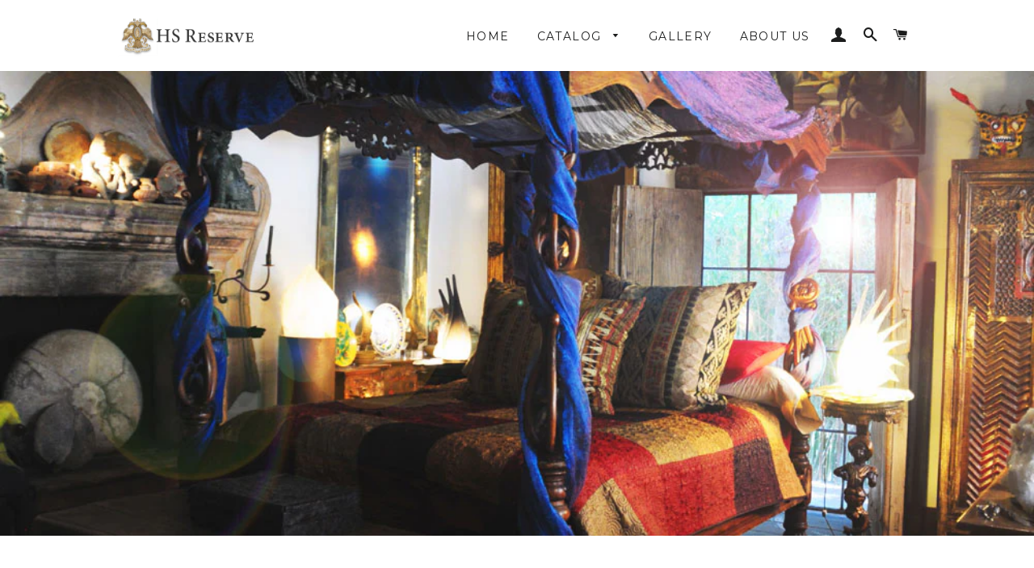

--- FILE ---
content_type: text/html; charset=utf-8
request_url: https://hsreserve.com/collections/headboards
body_size: 14946
content:
<!doctype html>
<!--[if lt IE 7]><html class="no-js lt-ie9 lt-ie8 lt-ie7" lang="en"> <![endif]-->
<!--[if IE 7]><html class="no-js lt-ie9 lt-ie8" lang="en"> <![endif]-->
<!--[if IE 8]><html class="no-js lt-ie9" lang="en"> <![endif]-->
<!--[if IE 9 ]><html class="ie9 no-js"> <![endif]-->
<!--[if (gt IE 9)|!(IE)]><!--> <html class="no-js"> <!--<![endif]-->
<head>

  <!-- Basic page needs ================================================== -->
  <meta charset="utf-8">
  <meta http-equiv="X-UA-Compatible" content="IE=edge,chrome=1">

  
  <link rel="shortcut icon" href="//hsreserve.com/cdn/shop/t/3/assets/favicon.png?v=172492769957029901951457468687" type="image/png" />
  

  <!-- Title and description ================================================== -->
  <title>
  Headboards &amp; Beds &ndash; hsreserve
  </title>

  
  <meta name="description" content="Then, of course, somewhere warm and comfortable to sleep was required. Design features on beds were influenced by practical needs. Headboards were incorporated for warmth and protection, four-poster beds were draped with mosquito netting to protect the inhabitant from mosquito bites, and fabric drapes were added for pr">
  

  <!-- Helpers ================================================== -->
  <!-- /snippets/social-meta-tags.liquid -->


  <meta property="og:type" content="website">
  <meta property="og:title" content="Headboards &amp; Beds">
  <meta property="og:url" content="https://hsreserve.com/collections/headboards">
  
    <meta property="og:description" content="Then, of course, somewhere warm and comfortable to sleep was required. Design features on beds were influenced by practical needs. Headboards were incorporated for warmth and protection, four-poster beds were draped with mosquito netting to protect the inhabitant from mosquito bites, and fabric drapes were added for pr">
  
  
    <meta property="og:image" content="http://hsreserve.com/cdn/shop/t/3/assets/logo.png?v=141610845095831184111459494861">
    <meta property="og:image:secure_url" content="https://hsreserve.com/cdn/shop/t/3/assets/logo.png?v=141610845095831184111459494861">
  

<meta property="og:site_name" content="hsreserve">



  <meta name="twitter:card" content="summary">


  <meta name="twitter:site" content="@hollersaunders">



  <link rel="canonical" href="https://hsreserve.com/collections/headboards">
  <meta name="viewport" content="width=device-width,initial-scale=1">
  <meta name="theme-color" content="#1c1d1d">

  <!-- CSS ================================================== -->
  <link href="//hsreserve.com/cdn/shop/t/3/assets/timber.scss.css?v=74958053348085521131674766037" rel="stylesheet" type="text/css" media="all" />
  <link href="//hsreserve.com/cdn/shop/t/3/assets/theme.scss.css?v=162593736714111843271674766037" rel="stylesheet" type="text/css" media="all" />
  
  
  
  <link href="//fonts.googleapis.com/css?family=Arapey:400" rel="stylesheet" type="text/css" media="all" />


  
    
    
    <link href="//fonts.googleapis.com/css?family=Old+Standard+TT:400" rel="stylesheet" type="text/css" media="all" />
  


  
    
    
    <link href="//fonts.googleapis.com/css?family=Montserrat:400" rel="stylesheet" type="text/css" media="all" />
  



  <!-- Header hook for plugins ================================================== -->
  <script>window.performance && window.performance.mark && window.performance.mark('shopify.content_for_header.start');</script><meta id="shopify-digital-wallet" name="shopify-digital-wallet" content="/11658980/digital_wallets/dialog">
<meta name="shopify-checkout-api-token" content="2ac8b59eef259fa9ac1b787c2a44c8d2">
<link rel="alternate" type="application/atom+xml" title="Feed" href="/collections/headboards.atom" />
<link rel="alternate" type="application/json+oembed" href="https://hsreserve.com/collections/headboards.oembed">
<script async="async" src="/checkouts/internal/preloads.js?locale=en-US"></script>
<link rel="preconnect" href="https://shop.app" crossorigin="anonymous">
<script async="async" src="https://shop.app/checkouts/internal/preloads.js?locale=en-US&shop_id=11658980" crossorigin="anonymous"></script>
<script id="apple-pay-shop-capabilities" type="application/json">{"shopId":11658980,"countryCode":"US","currencyCode":"USD","merchantCapabilities":["supports3DS"],"merchantId":"gid:\/\/shopify\/Shop\/11658980","merchantName":"hsreserve","requiredBillingContactFields":["postalAddress","email","phone"],"requiredShippingContactFields":["postalAddress","email","phone"],"shippingType":"shipping","supportedNetworks":["visa","masterCard","amex","discover","elo","jcb"],"total":{"type":"pending","label":"hsreserve","amount":"1.00"},"shopifyPaymentsEnabled":true,"supportsSubscriptions":true}</script>
<script id="shopify-features" type="application/json">{"accessToken":"2ac8b59eef259fa9ac1b787c2a44c8d2","betas":["rich-media-storefront-analytics"],"domain":"hsreserve.com","predictiveSearch":true,"shopId":11658980,"locale":"en"}</script>
<script>var Shopify = Shopify || {};
Shopify.shop = "hsreserve.myshopify.com";
Shopify.locale = "en";
Shopify.currency = {"active":"USD","rate":"1.0"};
Shopify.country = "US";
Shopify.theme = {"name":"HSR","id":98111751,"schema_name":null,"schema_version":null,"theme_store_id":null,"role":"main"};
Shopify.theme.handle = "null";
Shopify.theme.style = {"id":null,"handle":null};
Shopify.cdnHost = "hsreserve.com/cdn";
Shopify.routes = Shopify.routes || {};
Shopify.routes.root = "/";</script>
<script type="module">!function(o){(o.Shopify=o.Shopify||{}).modules=!0}(window);</script>
<script>!function(o){function n(){var o=[];function n(){o.push(Array.prototype.slice.apply(arguments))}return n.q=o,n}var t=o.Shopify=o.Shopify||{};t.loadFeatures=n(),t.autoloadFeatures=n()}(window);</script>
<script>
  window.ShopifyPay = window.ShopifyPay || {};
  window.ShopifyPay.apiHost = "shop.app\/pay";
  window.ShopifyPay.redirectState = null;
</script>
<script id="shop-js-analytics" type="application/json">{"pageType":"collection"}</script>
<script defer="defer" async type="module" src="//hsreserve.com/cdn/shopifycloud/shop-js/modules/v2/client.init-shop-cart-sync_Bc8-qrdt.en.esm.js"></script>
<script defer="defer" async type="module" src="//hsreserve.com/cdn/shopifycloud/shop-js/modules/v2/chunk.common_CmNk3qlo.esm.js"></script>
<script type="module">
  await import("//hsreserve.com/cdn/shopifycloud/shop-js/modules/v2/client.init-shop-cart-sync_Bc8-qrdt.en.esm.js");
await import("//hsreserve.com/cdn/shopifycloud/shop-js/modules/v2/chunk.common_CmNk3qlo.esm.js");

  window.Shopify.SignInWithShop?.initShopCartSync?.({"fedCMEnabled":true,"windoidEnabled":true});

</script>
<script>
  window.Shopify = window.Shopify || {};
  if (!window.Shopify.featureAssets) window.Shopify.featureAssets = {};
  window.Shopify.featureAssets['shop-js'] = {"shop-cart-sync":["modules/v2/client.shop-cart-sync_DOpY4EW0.en.esm.js","modules/v2/chunk.common_CmNk3qlo.esm.js"],"init-fed-cm":["modules/v2/client.init-fed-cm_D2vsy40D.en.esm.js","modules/v2/chunk.common_CmNk3qlo.esm.js"],"shop-button":["modules/v2/client.shop-button_CI-s0xGZ.en.esm.js","modules/v2/chunk.common_CmNk3qlo.esm.js"],"shop-toast-manager":["modules/v2/client.shop-toast-manager_Cx0C6may.en.esm.js","modules/v2/chunk.common_CmNk3qlo.esm.js"],"init-windoid":["modules/v2/client.init-windoid_CXNAd0Cm.en.esm.js","modules/v2/chunk.common_CmNk3qlo.esm.js"],"init-shop-email-lookup-coordinator":["modules/v2/client.init-shop-email-lookup-coordinator_B9mmbKi4.en.esm.js","modules/v2/chunk.common_CmNk3qlo.esm.js"],"shop-cash-offers":["modules/v2/client.shop-cash-offers_CL9Nay2h.en.esm.js","modules/v2/chunk.common_CmNk3qlo.esm.js","modules/v2/chunk.modal_CvhjeixQ.esm.js"],"avatar":["modules/v2/client.avatar_BTnouDA3.en.esm.js"],"init-shop-cart-sync":["modules/v2/client.init-shop-cart-sync_Bc8-qrdt.en.esm.js","modules/v2/chunk.common_CmNk3qlo.esm.js"],"init-customer-accounts-sign-up":["modules/v2/client.init-customer-accounts-sign-up_C7zhr03q.en.esm.js","modules/v2/client.shop-login-button_BbMx65lK.en.esm.js","modules/v2/chunk.common_CmNk3qlo.esm.js","modules/v2/chunk.modal_CvhjeixQ.esm.js"],"pay-button":["modules/v2/client.pay-button_Bhm3077V.en.esm.js","modules/v2/chunk.common_CmNk3qlo.esm.js"],"init-shop-for-new-customer-accounts":["modules/v2/client.init-shop-for-new-customer-accounts_rLbLSDTe.en.esm.js","modules/v2/client.shop-login-button_BbMx65lK.en.esm.js","modules/v2/chunk.common_CmNk3qlo.esm.js","modules/v2/chunk.modal_CvhjeixQ.esm.js"],"init-customer-accounts":["modules/v2/client.init-customer-accounts_DkVf8Jdu.en.esm.js","modules/v2/client.shop-login-button_BbMx65lK.en.esm.js","modules/v2/chunk.common_CmNk3qlo.esm.js","modules/v2/chunk.modal_CvhjeixQ.esm.js"],"shop-login-button":["modules/v2/client.shop-login-button_BbMx65lK.en.esm.js","modules/v2/chunk.common_CmNk3qlo.esm.js","modules/v2/chunk.modal_CvhjeixQ.esm.js"],"shop-follow-button":["modules/v2/client.shop-follow-button_B-omSWeu.en.esm.js","modules/v2/chunk.common_CmNk3qlo.esm.js","modules/v2/chunk.modal_CvhjeixQ.esm.js"],"lead-capture":["modules/v2/client.lead-capture_DZQFWrYz.en.esm.js","modules/v2/chunk.common_CmNk3qlo.esm.js","modules/v2/chunk.modal_CvhjeixQ.esm.js"],"checkout-modal":["modules/v2/client.checkout-modal_Fp9GouFF.en.esm.js","modules/v2/chunk.common_CmNk3qlo.esm.js","modules/v2/chunk.modal_CvhjeixQ.esm.js"],"shop-login":["modules/v2/client.shop-login_B9KWmZaW.en.esm.js","modules/v2/chunk.common_CmNk3qlo.esm.js","modules/v2/chunk.modal_CvhjeixQ.esm.js"],"payment-terms":["modules/v2/client.payment-terms_Bl_bs7GP.en.esm.js","modules/v2/chunk.common_CmNk3qlo.esm.js","modules/v2/chunk.modal_CvhjeixQ.esm.js"]};
</script>
<script id="__st">var __st={"a":11658980,"offset":-25200,"reqid":"c37170fc-0094-43a1-ad1b-2ce464aeaa82-1762375746","pageurl":"hsreserve.com\/collections\/headboards","u":"dbf2a537a413","p":"collection","rtyp":"collection","rid":215783239};</script>
<script>window.ShopifyPaypalV4VisibilityTracking = true;</script>
<script id="captcha-bootstrap">!function(){'use strict';const t='contact',e='account',n='new_comment',o=[[t,t],['blogs',n],['comments',n],[t,'customer']],c=[[e,'customer_login'],[e,'guest_login'],[e,'recover_customer_password'],[e,'create_customer']],r=t=>t.map((([t,e])=>`form[action*='/${t}']:not([data-nocaptcha='true']) input[name='form_type'][value='${e}']`)).join(','),a=t=>()=>t?[...document.querySelectorAll(t)].map((t=>t.form)):[];function s(){const t=[...o],e=r(t);return a(e)}const i='password',u='form_key',d=['recaptcha-v3-token','g-recaptcha-response','h-captcha-response',i],f=()=>{try{return window.sessionStorage}catch{return}},m='__shopify_v',_=t=>t.elements[u];function p(t,e,n=!1){try{const o=window.sessionStorage,c=JSON.parse(o.getItem(e)),{data:r}=function(t){const{data:e,action:n}=t;return t[m]||n?{data:e,action:n}:{data:t,action:n}}(c);for(const[e,n]of Object.entries(r))t.elements[e]&&(t.elements[e].value=n);n&&o.removeItem(e)}catch(o){console.error('form repopulation failed',{error:o})}}const l='form_type',E='cptcha';function T(t){t.dataset[E]=!0}const w=window,h=w.document,L='Shopify',v='ce_forms',y='captcha';let A=!1;((t,e)=>{const n=(g='f06e6c50-85a8-45c8-87d0-21a2b65856fe',I='https://cdn.shopify.com/shopifycloud/storefront-forms-hcaptcha/ce_storefront_forms_captcha_hcaptcha.v1.5.2.iife.js',D={infoText:'Protected by hCaptcha',privacyText:'Privacy',termsText:'Terms'},(t,e,n)=>{const o=w[L][v],c=o.bindForm;if(c)return c(t,g,e,D).then(n);var r;o.q.push([[t,g,e,D],n]),r=I,A||(h.body.append(Object.assign(h.createElement('script'),{id:'captcha-provider',async:!0,src:r})),A=!0)});var g,I,D;w[L]=w[L]||{},w[L][v]=w[L][v]||{},w[L][v].q=[],w[L][y]=w[L][y]||{},w[L][y].protect=function(t,e){n(t,void 0,e),T(t)},Object.freeze(w[L][y]),function(t,e,n,w,h,L){const[v,y,A,g]=function(t,e,n){const i=e?o:[],u=t?c:[],d=[...i,...u],f=r(d),m=r(i),_=r(d.filter((([t,e])=>n.includes(e))));return[a(f),a(m),a(_),s()]}(w,h,L),I=t=>{const e=t.target;return e instanceof HTMLFormElement?e:e&&e.form},D=t=>v().includes(t);t.addEventListener('submit',(t=>{const e=I(t);if(!e)return;const n=D(e)&&!e.dataset.hcaptchaBound&&!e.dataset.recaptchaBound,o=_(e),c=g().includes(e)&&(!o||!o.value);(n||c)&&t.preventDefault(),c&&!n&&(function(t){try{if(!f())return;!function(t){const e=f();if(!e)return;const n=_(t);if(!n)return;const o=n.value;o&&e.removeItem(o)}(t);const e=Array.from(Array(32),(()=>Math.random().toString(36)[2])).join('');!function(t,e){_(t)||t.append(Object.assign(document.createElement('input'),{type:'hidden',name:u})),t.elements[u].value=e}(t,e),function(t,e){const n=f();if(!n)return;const o=[...t.querySelectorAll(`input[type='${i}']`)].map((({name:t})=>t)),c=[...d,...o],r={};for(const[a,s]of new FormData(t).entries())c.includes(a)||(r[a]=s);n.setItem(e,JSON.stringify({[m]:1,action:t.action,data:r}))}(t,e)}catch(e){console.error('failed to persist form',e)}}(e),e.submit())}));const S=(t,e)=>{t&&!t.dataset[E]&&(n(t,e.some((e=>e===t))),T(t))};for(const o of['focusin','change'])t.addEventListener(o,(t=>{const e=I(t);D(e)&&S(e,y())}));const B=e.get('form_key'),M=e.get(l),P=B&&M;t.addEventListener('DOMContentLoaded',(()=>{const t=y();if(P)for(const e of t)e.elements[l].value===M&&p(e,B);[...new Set([...A(),...v().filter((t=>'true'===t.dataset.shopifyCaptcha))])].forEach((e=>S(e,t)))}))}(h,new URLSearchParams(w.location.search),n,t,e,['guest_login'])})(!0,!0)}();</script>
<script integrity="sha256-52AcMU7V7pcBOXWImdc/TAGTFKeNjmkeM1Pvks/DTgc=" data-source-attribution="shopify.loadfeatures" defer="defer" src="//hsreserve.com/cdn/shopifycloud/storefront/assets/storefront/load_feature-81c60534.js" crossorigin="anonymous"></script>
<script crossorigin="anonymous" defer="defer" src="//hsreserve.com/cdn/shopifycloud/storefront/assets/shopify_pay/storefront-65b4c6d7.js?v=20250812"></script>
<script data-source-attribution="shopify.dynamic_checkout.dynamic.init">var Shopify=Shopify||{};Shopify.PaymentButton=Shopify.PaymentButton||{isStorefrontPortableWallets:!0,init:function(){window.Shopify.PaymentButton.init=function(){};var t=document.createElement("script");t.src="https://hsreserve.com/cdn/shopifycloud/portable-wallets/latest/portable-wallets.en.js",t.type="module",document.head.appendChild(t)}};
</script>
<script data-source-attribution="shopify.dynamic_checkout.buyer_consent">
  function portableWalletsHideBuyerConsent(e){var t=document.getElementById("shopify-buyer-consent"),n=document.getElementById("shopify-subscription-policy-button");t&&n&&(t.classList.add("hidden"),t.setAttribute("aria-hidden","true"),n.removeEventListener("click",e))}function portableWalletsShowBuyerConsent(e){var t=document.getElementById("shopify-buyer-consent"),n=document.getElementById("shopify-subscription-policy-button");t&&n&&(t.classList.remove("hidden"),t.removeAttribute("aria-hidden"),n.addEventListener("click",e))}window.Shopify?.PaymentButton&&(window.Shopify.PaymentButton.hideBuyerConsent=portableWalletsHideBuyerConsent,window.Shopify.PaymentButton.showBuyerConsent=portableWalletsShowBuyerConsent);
</script>
<script data-source-attribution="shopify.dynamic_checkout.cart.bootstrap">document.addEventListener("DOMContentLoaded",(function(){function t(){return document.querySelector("shopify-accelerated-checkout-cart, shopify-accelerated-checkout")}if(t())Shopify.PaymentButton.init();else{new MutationObserver((function(e,n){t()&&(Shopify.PaymentButton.init(),n.disconnect())})).observe(document.body,{childList:!0,subtree:!0})}}));
</script>
<link id="shopify-accelerated-checkout-styles" rel="stylesheet" media="screen" href="https://hsreserve.com/cdn/shopifycloud/portable-wallets/latest/accelerated-checkout-backwards-compat.css" crossorigin="anonymous">
<style id="shopify-accelerated-checkout-cart">
        #shopify-buyer-consent {
  margin-top: 1em;
  display: inline-block;
  width: 100%;
}

#shopify-buyer-consent.hidden {
  display: none;
}

#shopify-subscription-policy-button {
  background: none;
  border: none;
  padding: 0;
  text-decoration: underline;
  font-size: inherit;
  cursor: pointer;
}

#shopify-subscription-policy-button::before {
  box-shadow: none;
}

      </style>

<script>window.performance && window.performance.mark && window.performance.mark('shopify.content_for_header.end');</script>
  <!-- /snippets/oldIE-js.liquid -->


<!--[if lt IE 9]>
<script src="//cdnjs.cloudflare.com/ajax/libs/html5shiv/3.7.2/html5shiv.min.js" type="text/javascript"></script>
<script src="//hsreserve.com/cdn/shop/t/3/assets/respond.min.js?v=52248677837542619231455923702" type="text/javascript"></script>
<link href="//hsreserve.com/cdn/shop/t/3/assets/respond-proxy.html" id="respond-proxy" rel="respond-proxy" />
<link href="//hsreserve.com/search?q=15311634e41f0eb13c7e8ff92e1cf374" id="respond-redirect" rel="respond-redirect" />
<script src="//hsreserve.com/search?q=15311634e41f0eb13c7e8ff92e1cf374" type="text/javascript"></script>
<![endif]-->


<!--[if (lte IE 9) ]><script src="//hsreserve.com/cdn/shop/t/3/assets/match-media.min.js?241" type="text/javascript"></script><![endif]-->


  <script src="//ajax.googleapis.com/ajax/libs/jquery/1.11.0/jquery.min.js" type="text/javascript"></script>
  <script src="//hsreserve.com/cdn/shop/t/3/assets/modernizr.min.js?v=21391054748206432451455923702" type="text/javascript"></script>

  
  

<link href="https://monorail-edge.shopifysvc.com" rel="dns-prefetch">
<script>(function(){if ("sendBeacon" in navigator && "performance" in window) {try {var session_token_from_headers = performance.getEntriesByType('navigation')[0].serverTiming.find(x => x.name == '_s').description;} catch {var session_token_from_headers = undefined;}var session_cookie_matches = document.cookie.match(/_shopify_s=([^;]*)/);var session_token_from_cookie = session_cookie_matches && session_cookie_matches.length === 2 ? session_cookie_matches[1] : "";var session_token = session_token_from_headers || session_token_from_cookie || "";function handle_abandonment_event(e) {var entries = performance.getEntries().filter(function(entry) {return /monorail-edge.shopifysvc.com/.test(entry.name);});if (!window.abandonment_tracked && entries.length === 0) {window.abandonment_tracked = true;var currentMs = Date.now();var navigation_start = performance.timing.navigationStart;var payload = {shop_id: 11658980,url: window.location.href,navigation_start,duration: currentMs - navigation_start,session_token,page_type: "collection"};window.navigator.sendBeacon("https://monorail-edge.shopifysvc.com/v1/produce", JSON.stringify({schema_id: "online_store_buyer_site_abandonment/1.1",payload: payload,metadata: {event_created_at_ms: currentMs,event_sent_at_ms: currentMs}}));}}window.addEventListener('pagehide', handle_abandonment_event);}}());</script>
<script id="web-pixels-manager-setup">(function e(e,d,r,n,o){if(void 0===o&&(o={}),!Boolean(null===(a=null===(i=window.Shopify)||void 0===i?void 0:i.analytics)||void 0===a?void 0:a.replayQueue)){var i,a;window.Shopify=window.Shopify||{};var t=window.Shopify;t.analytics=t.analytics||{};var s=t.analytics;s.replayQueue=[],s.publish=function(e,d,r){return s.replayQueue.push([e,d,r]),!0};try{self.performance.mark("wpm:start")}catch(e){}var l=function(){var e={modern:/Edge?\/(1{2}[4-9]|1[2-9]\d|[2-9]\d{2}|\d{4,})\.\d+(\.\d+|)|Firefox\/(1{2}[4-9]|1[2-9]\d|[2-9]\d{2}|\d{4,})\.\d+(\.\d+|)|Chrom(ium|e)\/(9{2}|\d{3,})\.\d+(\.\d+|)|(Maci|X1{2}).+ Version\/(15\.\d+|(1[6-9]|[2-9]\d|\d{3,})\.\d+)([,.]\d+|)( \(\w+\)|)( Mobile\/\w+|) Safari\/|Chrome.+OPR\/(9{2}|\d{3,})\.\d+\.\d+|(CPU[ +]OS|iPhone[ +]OS|CPU[ +]iPhone|CPU IPhone OS|CPU iPad OS)[ +]+(15[._]\d+|(1[6-9]|[2-9]\d|\d{3,})[._]\d+)([._]\d+|)|Android:?[ /-](13[3-9]|1[4-9]\d|[2-9]\d{2}|\d{4,})(\.\d+|)(\.\d+|)|Android.+Firefox\/(13[5-9]|1[4-9]\d|[2-9]\d{2}|\d{4,})\.\d+(\.\d+|)|Android.+Chrom(ium|e)\/(13[3-9]|1[4-9]\d|[2-9]\d{2}|\d{4,})\.\d+(\.\d+|)|SamsungBrowser\/([2-9]\d|\d{3,})\.\d+/,legacy:/Edge?\/(1[6-9]|[2-9]\d|\d{3,})\.\d+(\.\d+|)|Firefox\/(5[4-9]|[6-9]\d|\d{3,})\.\d+(\.\d+|)|Chrom(ium|e)\/(5[1-9]|[6-9]\d|\d{3,})\.\d+(\.\d+|)([\d.]+$|.*Safari\/(?![\d.]+ Edge\/[\d.]+$))|(Maci|X1{2}).+ Version\/(10\.\d+|(1[1-9]|[2-9]\d|\d{3,})\.\d+)([,.]\d+|)( \(\w+\)|)( Mobile\/\w+|) Safari\/|Chrome.+OPR\/(3[89]|[4-9]\d|\d{3,})\.\d+\.\d+|(CPU[ +]OS|iPhone[ +]OS|CPU[ +]iPhone|CPU IPhone OS|CPU iPad OS)[ +]+(10[._]\d+|(1[1-9]|[2-9]\d|\d{3,})[._]\d+)([._]\d+|)|Android:?[ /-](13[3-9]|1[4-9]\d|[2-9]\d{2}|\d{4,})(\.\d+|)(\.\d+|)|Mobile Safari.+OPR\/([89]\d|\d{3,})\.\d+\.\d+|Android.+Firefox\/(13[5-9]|1[4-9]\d|[2-9]\d{2}|\d{4,})\.\d+(\.\d+|)|Android.+Chrom(ium|e)\/(13[3-9]|1[4-9]\d|[2-9]\d{2}|\d{4,})\.\d+(\.\d+|)|Android.+(UC? ?Browser|UCWEB|U3)[ /]?(15\.([5-9]|\d{2,})|(1[6-9]|[2-9]\d|\d{3,})\.\d+)\.\d+|SamsungBrowser\/(5\.\d+|([6-9]|\d{2,})\.\d+)|Android.+MQ{2}Browser\/(14(\.(9|\d{2,})|)|(1[5-9]|[2-9]\d|\d{3,})(\.\d+|))(\.\d+|)|K[Aa][Ii]OS\/(3\.\d+|([4-9]|\d{2,})\.\d+)(\.\d+|)/},d=e.modern,r=e.legacy,n=navigator.userAgent;return n.match(d)?"modern":n.match(r)?"legacy":"unknown"}(),u="modern"===l?"modern":"legacy",c=(null!=n?n:{modern:"",legacy:""})[u],f=function(e){return[e.baseUrl,"/wpm","/b",e.hashVersion,"modern"===e.buildTarget?"m":"l",".js"].join("")}({baseUrl:d,hashVersion:r,buildTarget:u}),m=function(e){var d=e.version,r=e.bundleTarget,n=e.surface,o=e.pageUrl,i=e.monorailEndpoint;return{emit:function(e){var a=e.status,t=e.errorMsg,s=(new Date).getTime(),l=JSON.stringify({metadata:{event_sent_at_ms:s},events:[{schema_id:"web_pixels_manager_load/3.1",payload:{version:d,bundle_target:r,page_url:o,status:a,surface:n,error_msg:t},metadata:{event_created_at_ms:s}}]});if(!i)return console&&console.warn&&console.warn("[Web Pixels Manager] No Monorail endpoint provided, skipping logging."),!1;try{return self.navigator.sendBeacon.bind(self.navigator)(i,l)}catch(e){}var u=new XMLHttpRequest;try{return u.open("POST",i,!0),u.setRequestHeader("Content-Type","text/plain"),u.send(l),!0}catch(e){return console&&console.warn&&console.warn("[Web Pixels Manager] Got an unhandled error while logging to Monorail."),!1}}}}({version:r,bundleTarget:l,surface:e.surface,pageUrl:self.location.href,monorailEndpoint:e.monorailEndpoint});try{o.browserTarget=l,function(e){var d=e.src,r=e.async,n=void 0===r||r,o=e.onload,i=e.onerror,a=e.sri,t=e.scriptDataAttributes,s=void 0===t?{}:t,l=document.createElement("script"),u=document.querySelector("head"),c=document.querySelector("body");if(l.async=n,l.src=d,a&&(l.integrity=a,l.crossOrigin="anonymous"),s)for(var f in s)if(Object.prototype.hasOwnProperty.call(s,f))try{l.dataset[f]=s[f]}catch(e){}if(o&&l.addEventListener("load",o),i&&l.addEventListener("error",i),u)u.appendChild(l);else{if(!c)throw new Error("Did not find a head or body element to append the script");c.appendChild(l)}}({src:f,async:!0,onload:function(){if(!function(){var e,d;return Boolean(null===(d=null===(e=window.Shopify)||void 0===e?void 0:e.analytics)||void 0===d?void 0:d.initialized)}()){var d=window.webPixelsManager.init(e)||void 0;if(d){var r=window.Shopify.analytics;r.replayQueue.forEach((function(e){var r=e[0],n=e[1],o=e[2];d.publishCustomEvent(r,n,o)})),r.replayQueue=[],r.publish=d.publishCustomEvent,r.visitor=d.visitor,r.initialized=!0}}},onerror:function(){return m.emit({status:"failed",errorMsg:"".concat(f," has failed to load")})},sri:function(e){var d=/^sha384-[A-Za-z0-9+/=]+$/;return"string"==typeof e&&d.test(e)}(c)?c:"",scriptDataAttributes:o}),m.emit({status:"loading"})}catch(e){m.emit({status:"failed",errorMsg:(null==e?void 0:e.message)||"Unknown error"})}}})({shopId: 11658980,storefrontBaseUrl: "https://hsreserve.com",extensionsBaseUrl: "https://extensions.shopifycdn.com/cdn/shopifycloud/web-pixels-manager",monorailEndpoint: "https://monorail-edge.shopifysvc.com/unstable/produce_batch",surface: "storefront-renderer",enabledBetaFlags: ["2dca8a86"],webPixelsConfigList: [{"id":"shopify-app-pixel","configuration":"{}","eventPayloadVersion":"v1","runtimeContext":"STRICT","scriptVersion":"0450","apiClientId":"shopify-pixel","type":"APP","privacyPurposes":["ANALYTICS","MARKETING"]},{"id":"shopify-custom-pixel","eventPayloadVersion":"v1","runtimeContext":"LAX","scriptVersion":"0450","apiClientId":"shopify-pixel","type":"CUSTOM","privacyPurposes":["ANALYTICS","MARKETING"]}],isMerchantRequest: false,initData: {"shop":{"name":"hsreserve","paymentSettings":{"currencyCode":"USD"},"myshopifyDomain":"hsreserve.myshopify.com","countryCode":"US","storefrontUrl":"https:\/\/hsreserve.com"},"customer":null,"cart":null,"checkout":null,"productVariants":[],"purchasingCompany":null},},"https://hsreserve.com/cdn","5303c62bw494ab25dp0d72f2dcm48e21f5a",{"modern":"","legacy":""},{"shopId":"11658980","storefrontBaseUrl":"https:\/\/hsreserve.com","extensionBaseUrl":"https:\/\/extensions.shopifycdn.com\/cdn\/shopifycloud\/web-pixels-manager","surface":"storefront-renderer","enabledBetaFlags":"[\"2dca8a86\"]","isMerchantRequest":"false","hashVersion":"5303c62bw494ab25dp0d72f2dcm48e21f5a","publish":"custom","events":"[[\"page_viewed\",{}],[\"collection_viewed\",{\"collection\":{\"id\":\"215783239\",\"title\":\"Headboards \u0026 Beds\",\"productVariants\":[{\"price\":{\"amount\":14000.0,\"currencyCode\":\"USD\"},\"product\":{\"title\":\"Portuguese Colonial Bed from Madura Indonesia\",\"vendor\":\"hsreserve\",\"id\":\"4748313165923\",\"untranslatedTitle\":\"Portuguese Colonial Bed from Madura Indonesia\",\"url\":\"\/products\/portuguese-colonial-bed-from-madura-indonesia\",\"type\":\"Headboards\"},\"id\":\"33303133356131\",\"image\":{\"src\":\"\/\/hsreserve.com\/cdn\/shop\/products\/indoopiumbed.jpg?v=1613515842\"},\"sku\":\"\",\"title\":\"Default Title\",\"untranslatedTitle\":\"Default Title\"},{\"price\":{\"amount\":3500.0,\"currencyCode\":\"USD\"},\"product\":{\"title\":\"Headboard with red and black paint and gold leafed\",\"vendor\":\"hsreserve\",\"id\":\"4788686880867\",\"untranslatedTitle\":\"Headboard with red and black paint and gold leafed\",\"url\":\"\/products\/headboard-with-red-and-black-paint-and-gold-leafed\",\"type\":\"Headboards\"},\"id\":\"33440823410787\",\"image\":{\"src\":\"\/\/hsreserve.com\/cdn\/shop\/products\/headboard_d2af22d7-9b1b-4c28-85fa-203a0d1ac660.jpg?v=1613517347\"},\"sku\":\"\",\"title\":\"Default Title\",\"untranslatedTitle\":\"Default Title\"},{\"price\":{\"amount\":6000.0,\"currencyCode\":\"USD\"},\"product\":{\"title\":\"Italian 1940's Headboards (Pair)\",\"vendor\":\"hsreserve\",\"id\":\"5322063367\",\"untranslatedTitle\":\"Italian 1940's Headboards (Pair)\",\"url\":\"\/products\/headboards-pair\",\"type\":\"Headboards\"},\"id\":\"16506362375\",\"image\":{\"src\":\"\/\/hsreserve.com\/cdn\/shop\/products\/headbaords.jpg?v=1613516973\"},\"sku\":\"\",\"title\":\"Default Title\",\"untranslatedTitle\":\"Default Title\"},{\"price\":{\"amount\":9000.0,\"currencyCode\":\"USD\"},\"product\":{\"title\":\"Spanish Colonial Peruvian Headboard\",\"vendor\":\"hsreserve\",\"id\":\"4753345478755\",\"untranslatedTitle\":\"Spanish Colonial Peruvian Headboard\",\"url\":\"\/products\/spanish-colonial-peruvian-headboard\",\"type\":\"Headboards\"},\"id\":\"33323166695523\",\"image\":{\"src\":\"\/\/hsreserve.com\/cdn\/shop\/products\/DJI_0354_2.jpg?v=1607553493\"},\"sku\":\"\",\"title\":\"Default Title\",\"untranslatedTitle\":\"Default Title\"},{\"price\":{\"amount\":3000.0,\"currencyCode\":\"USD\"},\"product\":{\"title\":\"Arched Headboard from Mexico\",\"vendor\":\"hsreserve\",\"id\":\"4783097315427\",\"untranslatedTitle\":\"Arched Headboard from Mexico\",\"url\":\"\/products\/arched-headboard-from-mexico\",\"type\":\"Headboards\"},\"id\":\"33412800839779\",\"image\":{\"src\":\"\/\/hsreserve.com\/cdn\/shop\/products\/headboard.jpg?v=1612384469\"},\"sku\":\"\",\"title\":\"Default Title\",\"untranslatedTitle\":\"Default Title\"},{\"price\":{\"amount\":12000.0,\"currencyCode\":\"USD\"},\"product\":{\"title\":\"Opium Bed found in Central Java, Indonesia from a Sultan’s Palace. Chinese origin.\",\"vendor\":\"hsreserve\",\"id\":\"4783072510051\",\"untranslatedTitle\":\"Opium Bed found in Central Java, Indonesia from a Sultan’s Palace. Chinese origin.\",\"url\":\"\/products\/opium-bed-found-in-central-java-indonesia-from-a-sultan-s-palace-chinese-origin\",\"type\":\"Headboards\"},\"id\":\"33412715118691\",\"image\":{\"src\":\"\/\/hsreserve.com\/cdn\/shop\/products\/IMG_0830-Copy.jpg?v=1613519609\"},\"sku\":\"\",\"title\":\"Default Title\",\"untranslatedTitle\":\"Default Title\"},{\"price\":{\"amount\":7000.0,\"currencyCode\":\"USD\"},\"product\":{\"title\":\"King Size Bed\",\"vendor\":\"hsreserve\",\"id\":\"4788699332707\",\"untranslatedTitle\":\"King Size Bed\",\"url\":\"\/products\/king-size-bed\",\"type\":\"Bed\"},\"id\":\"33440852115555\",\"image\":{\"src\":\"\/\/hsreserve.com\/cdn\/shop\/products\/beddd.jpg?v=1613519553\"},\"sku\":\"\",\"title\":\"Default Title\",\"untranslatedTitle\":\"Default Title\"},{\"price\":{\"amount\":3000.0,\"currencyCode\":\"USD\"},\"product\":{\"title\":\"Headboard from Michoacan Mexico\",\"vendor\":\"hsreserve\",\"id\":\"6540999589987\",\"untranslatedTitle\":\"Headboard from Michoacan Mexico\",\"url\":\"\/products\/headboard-from-michoacan-mexico\",\"type\":\"Headboards\"},\"id\":\"39264894779491\",\"image\":{\"src\":\"\/\/hsreserve.com\/cdn\/shop\/products\/headboardss.jpg?v=1615070930\"},\"sku\":\"\",\"title\":\"Default Title\",\"untranslatedTitle\":\"Default Title\"}]}}]]"});</script><script>
  window.ShopifyAnalytics = window.ShopifyAnalytics || {};
  window.ShopifyAnalytics.meta = window.ShopifyAnalytics.meta || {};
  window.ShopifyAnalytics.meta.currency = 'USD';
  var meta = {"products":[{"id":4748313165923,"gid":"gid:\/\/shopify\/Product\/4748313165923","vendor":"hsreserve","type":"Headboards","variants":[{"id":33303133356131,"price":1400000,"name":"Portuguese Colonial Bed from Madura Indonesia","public_title":null,"sku":""}],"remote":false},{"id":4788686880867,"gid":"gid:\/\/shopify\/Product\/4788686880867","vendor":"hsreserve","type":"Headboards","variants":[{"id":33440823410787,"price":350000,"name":"Headboard with red and black paint and gold leafed","public_title":null,"sku":""}],"remote":false},{"id":5322063367,"gid":"gid:\/\/shopify\/Product\/5322063367","vendor":"hsreserve","type":"Headboards","variants":[{"id":16506362375,"price":600000,"name":"Italian 1940's Headboards (Pair)","public_title":null,"sku":""}],"remote":false},{"id":4753345478755,"gid":"gid:\/\/shopify\/Product\/4753345478755","vendor":"hsreserve","type":"Headboards","variants":[{"id":33323166695523,"price":900000,"name":"Spanish Colonial Peruvian Headboard","public_title":null,"sku":""}],"remote":false},{"id":4783097315427,"gid":"gid:\/\/shopify\/Product\/4783097315427","vendor":"hsreserve","type":"Headboards","variants":[{"id":33412800839779,"price":300000,"name":"Arched Headboard from Mexico","public_title":null,"sku":""}],"remote":false},{"id":4783072510051,"gid":"gid:\/\/shopify\/Product\/4783072510051","vendor":"hsreserve","type":"Headboards","variants":[{"id":33412715118691,"price":1200000,"name":"Opium Bed found in Central Java, Indonesia from a Sultan’s Palace. Chinese origin.","public_title":null,"sku":""}],"remote":false},{"id":4788699332707,"gid":"gid:\/\/shopify\/Product\/4788699332707","vendor":"hsreserve","type":"Bed","variants":[{"id":33440852115555,"price":700000,"name":"King Size Bed","public_title":null,"sku":""}],"remote":false},{"id":6540999589987,"gid":"gid:\/\/shopify\/Product\/6540999589987","vendor":"hsreserve","type":"Headboards","variants":[{"id":39264894779491,"price":300000,"name":"Headboard from Michoacan Mexico","public_title":null,"sku":""}],"remote":false}],"page":{"pageType":"collection","resourceType":"collection","resourceId":215783239}};
  for (var attr in meta) {
    window.ShopifyAnalytics.meta[attr] = meta[attr];
  }
</script>
<script class="analytics">
  (function () {
    var customDocumentWrite = function(content) {
      var jquery = null;

      if (window.jQuery) {
        jquery = window.jQuery;
      } else if (window.Checkout && window.Checkout.$) {
        jquery = window.Checkout.$;
      }

      if (jquery) {
        jquery('body').append(content);
      }
    };

    var hasLoggedConversion = function(token) {
      if (token) {
        return document.cookie.indexOf('loggedConversion=' + token) !== -1;
      }
      return false;
    }

    var setCookieIfConversion = function(token) {
      if (token) {
        var twoMonthsFromNow = new Date(Date.now());
        twoMonthsFromNow.setMonth(twoMonthsFromNow.getMonth() + 2);

        document.cookie = 'loggedConversion=' + token + '; expires=' + twoMonthsFromNow;
      }
    }

    var trekkie = window.ShopifyAnalytics.lib = window.trekkie = window.trekkie || [];
    if (trekkie.integrations) {
      return;
    }
    trekkie.methods = [
      'identify',
      'page',
      'ready',
      'track',
      'trackForm',
      'trackLink'
    ];
    trekkie.factory = function(method) {
      return function() {
        var args = Array.prototype.slice.call(arguments);
        args.unshift(method);
        trekkie.push(args);
        return trekkie;
      };
    };
    for (var i = 0; i < trekkie.methods.length; i++) {
      var key = trekkie.methods[i];
      trekkie[key] = trekkie.factory(key);
    }
    trekkie.load = function(config) {
      trekkie.config = config || {};
      trekkie.config.initialDocumentCookie = document.cookie;
      var first = document.getElementsByTagName('script')[0];
      var script = document.createElement('script');
      script.type = 'text/javascript';
      script.onerror = function(e) {
        var scriptFallback = document.createElement('script');
        scriptFallback.type = 'text/javascript';
        scriptFallback.onerror = function(error) {
                var Monorail = {
      produce: function produce(monorailDomain, schemaId, payload) {
        var currentMs = new Date().getTime();
        var event = {
          schema_id: schemaId,
          payload: payload,
          metadata: {
            event_created_at_ms: currentMs,
            event_sent_at_ms: currentMs
          }
        };
        return Monorail.sendRequest("https://" + monorailDomain + "/v1/produce", JSON.stringify(event));
      },
      sendRequest: function sendRequest(endpointUrl, payload) {
        // Try the sendBeacon API
        if (window && window.navigator && typeof window.navigator.sendBeacon === 'function' && typeof window.Blob === 'function' && !Monorail.isIos12()) {
          var blobData = new window.Blob([payload], {
            type: 'text/plain'
          });

          if (window.navigator.sendBeacon(endpointUrl, blobData)) {
            return true;
          } // sendBeacon was not successful

        } // XHR beacon

        var xhr = new XMLHttpRequest();

        try {
          xhr.open('POST', endpointUrl);
          xhr.setRequestHeader('Content-Type', 'text/plain');
          xhr.send(payload);
        } catch (e) {
          console.log(e);
        }

        return false;
      },
      isIos12: function isIos12() {
        return window.navigator.userAgent.lastIndexOf('iPhone; CPU iPhone OS 12_') !== -1 || window.navigator.userAgent.lastIndexOf('iPad; CPU OS 12_') !== -1;
      }
    };
    Monorail.produce('monorail-edge.shopifysvc.com',
      'trekkie_storefront_load_errors/1.1',
      {shop_id: 11658980,
      theme_id: 98111751,
      app_name: "storefront",
      context_url: window.location.href,
      source_url: "//hsreserve.com/cdn/s/trekkie.storefront.5ad93876886aa0a32f5bade9f25632a26c6f183a.min.js"});

        };
        scriptFallback.async = true;
        scriptFallback.src = '//hsreserve.com/cdn/s/trekkie.storefront.5ad93876886aa0a32f5bade9f25632a26c6f183a.min.js';
        first.parentNode.insertBefore(scriptFallback, first);
      };
      script.async = true;
      script.src = '//hsreserve.com/cdn/s/trekkie.storefront.5ad93876886aa0a32f5bade9f25632a26c6f183a.min.js';
      first.parentNode.insertBefore(script, first);
    };
    trekkie.load(
      {"Trekkie":{"appName":"storefront","development":false,"defaultAttributes":{"shopId":11658980,"isMerchantRequest":null,"themeId":98111751,"themeCityHash":"8019050668637856255","contentLanguage":"en","currency":"USD","eventMetadataId":"3f0b0fb0-27db-4a9b-b352-a6851403181f"},"isServerSideCookieWritingEnabled":true,"monorailRegion":"shop_domain","enabledBetaFlags":["f0df213a"]},"Session Attribution":{},"S2S":{"facebookCapiEnabled":false,"source":"trekkie-storefront-renderer","apiClientId":580111}}
    );

    var loaded = false;
    trekkie.ready(function() {
      if (loaded) return;
      loaded = true;

      window.ShopifyAnalytics.lib = window.trekkie;

      var originalDocumentWrite = document.write;
      document.write = customDocumentWrite;
      try { window.ShopifyAnalytics.merchantGoogleAnalytics.call(this); } catch(error) {};
      document.write = originalDocumentWrite;

      window.ShopifyAnalytics.lib.page(null,{"pageType":"collection","resourceType":"collection","resourceId":215783239,"shopifyEmitted":true});

      var match = window.location.pathname.match(/checkouts\/(.+)\/(thank_you|post_purchase)/)
      var token = match? match[1]: undefined;
      if (!hasLoggedConversion(token)) {
        setCookieIfConversion(token);
        window.ShopifyAnalytics.lib.track("Viewed Product Category",{"currency":"USD","category":"Collection: headboards","collectionName":"headboards","collectionId":215783239,"nonInteraction":true},undefined,undefined,{"shopifyEmitted":true});
      }
    });


        var eventsListenerScript = document.createElement('script');
        eventsListenerScript.async = true;
        eventsListenerScript.src = "//hsreserve.com/cdn/shopifycloud/storefront/assets/shop_events_listener-3da45d37.js";
        document.getElementsByTagName('head')[0].appendChild(eventsListenerScript);

})();</script>
<script
  defer
  src="https://hsreserve.com/cdn/shopifycloud/perf-kit/shopify-perf-kit-2.1.2.min.js"
  data-application="storefront-renderer"
  data-shop-id="11658980"
  data-render-region="gcp-us-central1"
  data-page-type="collection"
  data-theme-instance-id="98111751"
  data-theme-name=""
  data-theme-version=""
  data-monorail-region="shop_domain"
  data-resource-timing-sampling-rate="10"
  data-shs="true"
  data-shs-beacon="true"
  data-shs-export-with-fetch="true"
  data-shs-logs-sample-rate="1"
></script>
</head>


<body id="headboards-amp-beds" class="template-collection">

  <div id="NavDrawer" class="drawer drawer--left">
    <div class="drawer__fixed-header">
      <div class="drawer__header">
        <div class="drawer__close drawer__close--left">
          <button type="button" class="icon-fallback-text drawer__close-button js-drawer-close">
            <span class="icon icon-x" aria-hidden="true"></span>
            <span class="fallback-text">Close menu</span>
          </button>
        </div>
      </div>
    </div>
    <div class="drawer__inner">

      

      

      <!-- begin mobile-nav -->
      <ul class="mobile-nav">
        
          
          
          
            <li class="mobile-nav__item">
              <a href="/" class="mobile-nav__link">Home</a>
            </li>
          
        
          
          
          
            <li class="mobile-nav__item">
              <div class="mobile-nav__has-sublist">
                <a href="/collections" class="mobile-nav__link" id="Label-catalog">Catalog</a>
                <div class="mobile-nav__toggle">
                  <button type="button" class="mobile-nav__toggle-btn icon-fallback-text" data-aria-controls="Linklist-catalog">
                    <span class="icon-fallback-text mobile-nav__toggle-open">
                      <span class="icon icon-plus" aria-hidden="true"></span>
                      <span class="fallback-text">Expand submenu</span>
                    </span>
                    <span class="icon-fallback-text mobile-nav__toggle-close">
                      <span class="icon icon-minus" aria-hidden="true"></span>
                      <span class="fallback-text">Collapse submenu</span>
                    </span>
                  </button>
                </div>
              </div>
              <ul class="mobile-nav__sublist" id="Linklist-catalog" aria-labelledby="Label-catalog" role="navigation">
                
                  <li class="mobile-nav__item">
                    <a href="/collections/acapulco-trade-manila-galleon-style" class="mobile-nav__link">Acapulco Trade/ Manila Galleon Style</a>
                  </li>
                
                  <li class="mobile-nav__item">
                    <a href="/collections/architectural-components" class="mobile-nav__link">Architectural Components</a>
                  </li>
                
                  <li class="mobile-nav__item">
                    <a href="/collections/armoires-cabinets" class="mobile-nav__link">Armoires &amp; Cabinets</a>
                  </li>
                
                  <li class="mobile-nav__item">
                    <a href="/collections/burguenos-traveling-desks" class="mobile-nav__link">Bargueños &amp; Baules</a>
                  </li>
                
                  <li class="mobile-nav__item">
                    <a href="/collections/chairs" class="mobile-nav__link">Chairs &amp; Benches</a>
                  </li>
                
                  <li class="mobile-nav__item">
                    <a href="/collections/chandeliers-lamps-1" class="mobile-nav__link">Chandeliers, Lamps &amp; Candlesticks</a>
                  </li>
                
                  <li class="mobile-nav__item">
                    <a href="/collections/colonial-sculpture" class="mobile-nav__link">Colonial Art</a>
                  </li>
                
                  <li class="mobile-nav__item">
                    <a href="/collections/consoles-sideboards" class="mobile-nav__link">Consoles, Sideboards &amp; Bars</a>
                  </li>
                
                  <li class="mobile-nav__item">
                    <a href="/collections/contemporary-collection" class="mobile-nav__link">Contemporary Collection</a>
                  </li>
                
                  <li class="mobile-nav__item">
                    <a href="/collections/decorative-arts" class="mobile-nav__link">Decorative Arts</a>
                  </li>
                
                  <li class="mobile-nav__item mobile-nav__item--active">
                    <a href="/collections/headboards" class="mobile-nav__link">Headboards &amp; Beds</a>
                  </li>
                
                  <li class="mobile-nav__item">
                    <a href="/collections/masks" class="mobile-nav__link">Masks &amp; Ethnic Art</a>
                  </li>
                
                  <li class="mobile-nav__item">
                    <a href="/collections/mirrors" class="mobile-nav__link">Mirrors</a>
                  </li>
                
                  <li class="mobile-nav__item">
                    <a href="/collections/outdoor-furniture" class="mobile-nav__link">Outdoor Furniture</a>
                  </li>
                
                  <li class="mobile-nav__item">
                    <a href="/collections/silver-pieces-1" class="mobile-nav__link">Silver</a>
                  </li>
                
                  <li class="mobile-nav__item">
                    <a href="/collections/tables" class="mobile-nav__link">Tables &amp; Desks</a>
                  </li>
                
                  <li class="mobile-nav__item">
                    <a href="/collections/talavera-pottery-jars" class="mobile-nav__link">Talavera, Ceramics &amp; Jars</a>
                  </li>
                
              </ul>
            </li>
          
        
          
          
          
            <li class="mobile-nav__item">
              <a href="/blogs/news" class="mobile-nav__link">Gallery</a>
            </li>
          
        
          
          
          
            <li class="mobile-nav__item">
              <a href="/pages/about-us" class="mobile-nav__link">About us</a>
            </li>
          
        

        
        <li class="mobile-nav__spacer"></li>

        
        
          
            <li class="mobile-nav__item mobile-nav__item--secondary">
              <a href="/account/login" id="customer_login_link">Log In</a>
            </li>
            
            <li class="mobile-nav__item mobile-nav__item--secondary">
              <a href="/account/register" id="customer_register_link">Create Account</a>
            </li>
            
          
        
        
          <li class="mobile-nav__item mobile-nav__item--secondary"><a href="/search">Search</a></li>
        
          <li class="mobile-nav__item mobile-nav__item--secondary"><a href="/">Home</a></li>
        
          <li class="mobile-nav__item mobile-nav__item--secondary"><a href="/pages/contact">Contact</a></li>
        
          <li class="mobile-nav__item mobile-nav__item--secondary"><a href="/pages/about-us">About us</a></li>
        
      </ul>
      <!-- //mobile-nav -->
    </div>
  </div>
  <div id="CartDrawer" class="drawer drawer--right drawer--has-fixed-footer">
    <div class="drawer__fixed-header">
      <div class="drawer__header">
        <div class="drawer__title">Your cart</div>
        <div class="drawer__close">
          <button type="button" class="icon-fallback-text drawer__close-button js-drawer-close">
            <span class="icon icon-x" aria-hidden="true"></span>
            <span class="fallback-text">Close Cart</span>
          </button>
        </div>
      </div>
    </div>
    <div class="drawer__inner">
      <div id="CartContainer" class="drawer__cart"></div>
    </div>
  </div>

  <div id="PageContainer" class="is-moved-by-drawer">

    <div class="header-wrapper header-wrapper--over-hero">
      <header class="site-header" role="banner">
        <div class="wrapper">
          <div class="grid--full grid--table">
            <div class="grid__item large--hide one-quarter">
              <div class="site-nav--mobile">
                <button type="button" class="icon-fallback-text site-nav__link js-drawer-open-left" aria-controls="NavDrawer">
                  <span class="icon icon-hamburger" aria-hidden="true"></span>
                  <span class="fallback-text">Site navigation</span>
                </button>
              </div>
            </div>
            <div class="grid__item large--one-third medium-down--one-half">
              
              
                <div class="h1 site-header__logo large--left" itemscope itemtype="http://schema.org/Organization">
              
                
                  
                  
                  <a href="/" itemprop="url" class="site-header__logo-link logo--has-inverted">
                    <img src="//hsreserve.com/cdn/shop/t/3/assets/logo.png?v=141610845095831184111459494861" alt="hsreserve" itemprop="logo">
                  </a>
                  
                    <a href="/" itemprop="url" class="logo--inverted">
                      <img src="//hsreserve.com/cdn/shop/t/3/assets/logo-inverted.png?v=169876472022088483501459494861" alt="hsreserve" itemprop="logo">
                    </a>
                  
                
              
                </div>
              
            </div>
            <div class="grid__item large--two-thirds large--text-right medium-down--hide">
              
              <!-- begin site-nav -->
              <ul class="site-nav" id="AccessibleNav">
                <li class="site-nav__item site-nav--compress__menu">
                  <button type="button" class="icon-fallback-text site-nav__link site-nav__link--icon js-drawer-open-left" aria-controls="NavDrawer">
                    <span class="icon icon-hamburger" aria-hidden="true"></span>
                    <span class="fallback-text">Site navigation</span>
                  </button>
                </li>
                
                  
                  
                  
                    <li class="site-nav__item site-nav__expanded-item">
                      <a href="/" class="site-nav__link">Home</a>
                    </li>
                  
                
                  
                  
                  
                    <li class="site-nav__item site-nav__expanded-item site-nav--has-dropdown" aria-haspopup="true">
                      <a href="/collections" class="site-nav__link">
                        Catalog
                        <span class="icon icon-arrow-down" aria-hidden="true"></span>
                      </a>
                      <ul class="site-nav__dropdown text-left">
                        
                          <li>
                            <a href="/collections/acapulco-trade-manila-galleon-style" class="site-nav__dropdown-link">Acapulco Trade/ Manila Galleon Style</a>
                          </li>
                        
                          <li>
                            <a href="/collections/architectural-components" class="site-nav__dropdown-link">Architectural Components</a>
                          </li>
                        
                          <li>
                            <a href="/collections/armoires-cabinets" class="site-nav__dropdown-link">Armoires &amp; Cabinets</a>
                          </li>
                        
                          <li>
                            <a href="/collections/burguenos-traveling-desks" class="site-nav__dropdown-link">Bargueños &amp; Baules</a>
                          </li>
                        
                          <li>
                            <a href="/collections/chairs" class="site-nav__dropdown-link">Chairs &amp; Benches</a>
                          </li>
                        
                          <li>
                            <a href="/collections/chandeliers-lamps-1" class="site-nav__dropdown-link">Chandeliers, Lamps &amp; Candlesticks</a>
                          </li>
                        
                          <li>
                            <a href="/collections/colonial-sculpture" class="site-nav__dropdown-link">Colonial Art</a>
                          </li>
                        
                          <li>
                            <a href="/collections/consoles-sideboards" class="site-nav__dropdown-link">Consoles, Sideboards &amp; Bars</a>
                          </li>
                        
                          <li>
                            <a href="/collections/contemporary-collection" class="site-nav__dropdown-link">Contemporary Collection</a>
                          </li>
                        
                          <li>
                            <a href="/collections/decorative-arts" class="site-nav__dropdown-link">Decorative Arts</a>
                          </li>
                        
                          <li class="site-nav--active">
                            <a href="/collections/headboards" class="site-nav__dropdown-link">Headboards &amp; Beds</a>
                          </li>
                        
                          <li>
                            <a href="/collections/masks" class="site-nav__dropdown-link">Masks &amp; Ethnic Art</a>
                          </li>
                        
                          <li>
                            <a href="/collections/mirrors" class="site-nav__dropdown-link">Mirrors</a>
                          </li>
                        
                          <li>
                            <a href="/collections/outdoor-furniture" class="site-nav__dropdown-link">Outdoor Furniture</a>
                          </li>
                        
                          <li>
                            <a href="/collections/silver-pieces-1" class="site-nav__dropdown-link">Silver</a>
                          </li>
                        
                          <li>
                            <a href="/collections/tables" class="site-nav__dropdown-link">Tables &amp; Desks</a>
                          </li>
                        
                          <li>
                            <a href="/collections/talavera-pottery-jars" class="site-nav__dropdown-link">Talavera, Ceramics &amp; Jars</a>
                          </li>
                        
                      </ul>
                    </li>
                  
                
                  
                  
                  
                    <li class="site-nav__item site-nav__expanded-item">
                      <a href="/blogs/news" class="site-nav__link">Gallery</a>
                    </li>
                  
                
                  
                  
                  
                    <li class="site-nav__item site-nav__expanded-item">
                      <a href="/pages/about-us" class="site-nav__link">About us</a>
                    </li>
                  
                

                
                  <li class="site-nav__item site-nav__expanded-item">
                    <a class="site-nav__link site-nav__link--icon" href="/account">
                      <span class="icon-fallback-text">
                        <span class="icon icon-customer" aria-hidden="true"></span>
                        <span class="fallback-text">
                          
                            Log In
                          
                        </span>
                      </span>
                    </a>
                  </li>
                

                

                
                  
                  <li class="site-nav__item">
                    <a href="/search" class="site-nav__link site-nav__link--icon js-toggle-search-modal" data-mfp-src="#SearchModal">
                      <span class="icon-fallback-text">
                        <span class="icon icon-search" aria-hidden="true"></span>
                        <span class="fallback-text">Search</span>
                      </span>
                    </a>
                  </li>
                

                <li class="site-nav__item">
                  <a href="/cart" class="site-nav__link site-nav__link--icon cart-link js-drawer-open-right" aria-controls="CartDrawer">
                    <span class="icon-fallback-text">
                      <span class="icon icon-cart" aria-hidden="true"></span>
                      <span class="fallback-text">Cart</span>
                    </span>
                    <span class="cart-link__bubble"></span>
                  </a>
                </li>

              </ul>
              <!-- //site-nav -->
            </div>
            <div class="grid__item large--hide one-quarter">
              <div class="site-nav--mobile text-right">
                <a href="/cart" class="site-nav__link cart-link js-drawer-open-right" aria-controls="CartDrawer">
                  <span class="icon-fallback-text">
                    <span class="icon icon-cart" aria-hidden="true"></span>
                    <span class="fallback-text">Cart</span>
                  </span>
                  <span class="cart-link__bubble"></span>
                </a>
              </div>
            </div>
          </div>

          

          

        </div>
      </header>
    </div>

    <main class="main-content" role="main">
      <div class="wrapper">
        <!-- /templates/collection.image.liquid -->



  </div><!-- //wrapper -->
  <div class="collection-hero">
    <style>
      @media screen and (max-width: 600px) {
        .collection-hero__image {
          background-image: url("//hsreserve.com/cdn/shop/collections/Headboards_grande.jpg?v=1603850715");
        }
      }
      @media screen and (min-width: 601px) and (max-width: 1024px) {
        .collection-hero__image {
          background-image: url("//hsreserve.com/cdn/shop/collections/Headboards_1024x1024.jpg?v=1603850715");
        }
      }
      @media screen and (min-width: 1025px) {
        .collection-hero__image {
          background-image: url("//hsreserve.com/cdn/shop/collections/Headboards_2048x2048.jpg?v=1603850715");
        }
      }
    </style>

    <div class="collection-hero__image"></div>
  </div>



  <div class="wrapper">







<header class="section-header text-center">
  <h1>Headboards & Beds</h1>
  <hr class="hr--small">
  
    <div class="grid">
      <div class="grid__item">
        <div class="rte">
          <p class="Default"><span style="font-family: 'Times New Roman',serif; color: windowtext;">Then, of course, somewhere warm and comfortable to sleep was required. Design features on beds were influenced by practical needs. Headboards were incorporated for warmth and protection, four-poster beds were draped with mosquito netting to protect the inhabitant from mosquito bites, and fabric drapes were added for protection from the elements. Additionally, portable campaign beds were developed for use by the military or those involved in the ecclesiastical expansion.</span></p>
        </div>
      </div>
    </div>
  

  

  
</header>


  <div class="grid-uniform">
    
    
      <!-- /snippets/product-grid-item.liquid -->










<div class="grid__item grid-product medium--one-half large--one-third">
  <div class="grid-product__wrapper">
    <div class="grid-product__image-wrapper">
      <a class="grid-product__image-link" href="/collections/headboards/products/portuguese-colonial-bed-from-madura-indonesia">
        <img src="//hsreserve.com/cdn/shop/products/indoopiumbed_grande.jpg?v=1613515842" alt="Portuguese Colonial Bed from Madura Indonesia" class="grid-product__image">
      </a>
      
    </div>

    <a href="/collections/headboards/products/portuguese-colonial-bed-from-madura-indonesia" class="grid-product__meta">
      <span class="grid-product__title">Portuguese Colonial Bed from Madura Indonesia</span>
      <span class="grid-product__price-wrap">
        <span class="long-dash">—</span>
        <span class="grid-product__price">
          
            $ 14,000
          
        </span>
      </span>
      
    </a>
  </div>
</div>

    
      <!-- /snippets/product-grid-item.liquid -->










<div class="grid__item grid-product medium--one-half large--one-third">
  <div class="grid-product__wrapper">
    <div class="grid-product__image-wrapper">
      <a class="grid-product__image-link" href="/collections/headboards/products/headboard-with-red-and-black-paint-and-gold-leafed">
        <img src="//hsreserve.com/cdn/shop/products/headboard_d2af22d7-9b1b-4c28-85fa-203a0d1ac660_grande.jpg?v=1613517347" alt="Headboard with red and black paint and gold leafed" class="grid-product__image">
      </a>
      
    </div>

    <a href="/collections/headboards/products/headboard-with-red-and-black-paint-and-gold-leafed" class="grid-product__meta">
      <span class="grid-product__title">Headboard with red and black paint and gold leafed</span>
      <span class="grid-product__price-wrap">
        <span class="long-dash">—</span>
        <span class="grid-product__price">
          
            $ 3,500
          
        </span>
      </span>
      
    </a>
  </div>
</div>

    
      <!-- /snippets/product-grid-item.liquid -->










<div class="grid__item grid-product medium--one-half large--one-third">
  <div class="grid-product__wrapper">
    <div class="grid-product__image-wrapper">
      <a class="grid-product__image-link" href="/collections/headboards/products/headboards-pair">
        <img src="//hsreserve.com/cdn/shop/products/headbaords_grande.jpg?v=1613516973" alt="Italian 1940&#39;s Headboards (Pair)" class="grid-product__image">
      </a>
      
    </div>

    <a href="/collections/headboards/products/headboards-pair" class="grid-product__meta">
      <span class="grid-product__title">Italian 1940's Headboards (Pair)</span>
      <span class="grid-product__price-wrap">
        <span class="long-dash">—</span>
        <span class="grid-product__price">
          
            $ 6,000
          
        </span>
      </span>
      
    </a>
  </div>
</div>

    
      <!-- /snippets/product-grid-item.liquid -->










<div class="grid__item grid-product medium--one-half large--one-third">
  <div class="grid-product__wrapper">
    <div class="grid-product__image-wrapper">
      <a class="grid-product__image-link" href="/collections/headboards/products/spanish-colonial-peruvian-headboard">
        <img src="//hsreserve.com/cdn/shop/products/DJI_0354_2_grande.jpg?v=1607553493" alt="Spanish Colonial Peruvian Headboard" class="grid-product__image">
      </a>
      
    </div>

    <a href="/collections/headboards/products/spanish-colonial-peruvian-headboard" class="grid-product__meta">
      <span class="grid-product__title">Spanish Colonial Peruvian Headboard</span>
      <span class="grid-product__price-wrap">
        <span class="long-dash">—</span>
        <span class="grid-product__price">
          
            $ 9,000
          
        </span>
      </span>
      
    </a>
  </div>
</div>

    
      <!-- /snippets/product-grid-item.liquid -->










<div class="grid__item grid-product medium--one-half large--one-third">
  <div class="grid-product__wrapper">
    <div class="grid-product__image-wrapper">
      <a class="grid-product__image-link" href="/collections/headboards/products/arched-headboard-from-mexico">
        <img src="//hsreserve.com/cdn/shop/products/headboard_grande.jpg?v=1612384469" alt="Arched Headboard from Mexico" class="grid-product__image">
      </a>
      
    </div>

    <a href="/collections/headboards/products/arched-headboard-from-mexico" class="grid-product__meta">
      <span class="grid-product__title">Arched Headboard from Mexico</span>
      <span class="grid-product__price-wrap">
        <span class="long-dash">—</span>
        <span class="grid-product__price">
          
            $ 3,000
          
        </span>
      </span>
      
    </a>
  </div>
</div>

    
      <!-- /snippets/product-grid-item.liquid -->










<div class="grid__item grid-product medium--one-half large--one-third">
  <div class="grid-product__wrapper">
    <div class="grid-product__image-wrapper">
      <a class="grid-product__image-link" href="/collections/headboards/products/opium-bed-found-in-central-java-indonesia-from-a-sultan-s-palace-chinese-origin">
        <img src="//hsreserve.com/cdn/shop/products/IMG_0830-Copy_grande.jpg?v=1613519609" alt="Opium Bed found in Central Java, Indonesia from a Sultan’s Palace. Chinese origin." class="grid-product__image">
      </a>
      
    </div>

    <a href="/collections/headboards/products/opium-bed-found-in-central-java-indonesia-from-a-sultan-s-palace-chinese-origin" class="grid-product__meta">
      <span class="grid-product__title">Opium Bed found in Central Java, Indonesia from a Sultan’s Palace. Chinese origin.</span>
      <span class="grid-product__price-wrap">
        <span class="long-dash">—</span>
        <span class="grid-product__price">
          
            $ 12,000
          
        </span>
      </span>
      
    </a>
  </div>
</div>

    
      <!-- /snippets/product-grid-item.liquid -->










<div class="grid__item grid-product medium--one-half large--one-third">
  <div class="grid-product__wrapper">
    <div class="grid-product__image-wrapper">
      <a class="grid-product__image-link" href="/collections/headboards/products/king-size-bed">
        <img src="//hsreserve.com/cdn/shop/products/beddd_grande.jpg?v=1613519553" alt="King Size Bed" class="grid-product__image">
      </a>
      
    </div>

    <a href="/collections/headboards/products/king-size-bed" class="grid-product__meta">
      <span class="grid-product__title">King Size Bed</span>
      <span class="grid-product__price-wrap">
        <span class="long-dash">—</span>
        <span class="grid-product__price">
          
            $ 7,000
          
        </span>
      </span>
      
    </a>
  </div>
</div>

    
      <!-- /snippets/product-grid-item.liquid -->










<div class="grid__item grid-product medium--one-half large--one-third">
  <div class="grid-product__wrapper">
    <div class="grid-product__image-wrapper">
      <a class="grid-product__image-link" href="/collections/headboards/products/headboard-from-michoacan-mexico">
        <img src="//hsreserve.com/cdn/shop/products/headboardss_grande.jpg?v=1615070930" alt="Headboard from Michoacan Mexico" class="grid-product__image">
      </a>
      
    </div>

    <a href="/collections/headboards/products/headboard-from-michoacan-mexico" class="grid-product__meta">
      <span class="grid-product__title">Headboard from Michoacan Mexico</span>
      <span class="grid-product__price-wrap">
        <span class="long-dash">—</span>
        <span class="grid-product__price">
          
            $ 3,000
          
        </span>
      </span>
      
    </a>
  </div>
</div>

    
  </div>







      </div>
    </main>

    
      <div class="newsletter">
        <div class="wrapper">
          
          
            <form method="post" action="/contact#contact_form" id="contact_form" accept-charset="UTF-8" class="contact-form"><input type="hidden" name="form_type" value="customer" /><input type="hidden" name="utf8" value="✓" />
              
              
                <label for="Email" class="newsletter__label hidden-label">Sign up to our mailing list</label>
                <input type="hidden" name="contact[tags]" value="newsletter">
                <div class="newsletter--form">
                  <div class="input-group">
                    <input type="email" value="" placeholder="Sign up to our mailing list" name="contact[email]" id="Email" class="input-group-field newsletter__input" autocorrect="off" autocapitalize="off">
                    <span class="input-group-btn">
                      <button type="submit" class="btn newsletter__submit" name="commit" id="Subscribe">
                        <span class="newsletter__submit-text--large">Subscribe</span>
                        <span class="newsletter__submit-text--small">
                          <span class="icon icon-arrow-right" aria-hidden="true"></span>
                        </span>
                      </button>
                    </span>
                  </div>
                </div>
              
            </form>
          

        </div>
      </div>
    

    <hr class="hr--large">
    <footer class="site-footer small--text-center" role="contentinfo">
      <div class="wrapper">

        <div class="grid-uniform">

          
          

          
          

          
          
          

          
          

          

          
            <div class="grid__item one-third small--one-whole">
              <ul class="no-bullets site-footer__linklist">
                

          
          

                  <li><a href="/search">Search</a></li>

                

          
          

                  <li><a href="/">Home</a></li>

                

          
          

                  <li><a href="/pages/contact">Contact</a></li>

                

          
          

                  <li><a href="/pages/about-us">About us</a></li>

                
              </ul>
            </div>
          

          
            <div class="grid__item one-third small--one-whole">
                <ul class="no-bullets social-icons">
                  
                    <li>
                      <a href="https://www.facebook.com/hollersaunders" title="hsreserve on Facebook">
                        <span class="icon icon-facebook" aria-hidden="true"></span>
                        Facebook
                      </a>
                    </li>
                  
                  
                    <li>
                      <a href="https://twitter.com/hollersaunders" title="hsreserve on Twitter">
                        <span class="icon icon-twitter" aria-hidden="true"></span>
                        Twitter
                      </a>
                    </li>
                  
                  
                  
                    <li>
                      <a href="https://www.instagram.com/hollersaunders/" title="hsreserve on Instagram">
                        <span class="icon icon-instagram" aria-hidden="true"></span>
                        Instagram
                      </a>
                    </li>
                  
                  
                  
                  
                  
                  
                </ul>
            </div>
          

          <div class="grid__item one-third small--one-whole large--text-right">
            <p>&copy; 2025, <a href="/" title="">hsreserve</a><br><a target="_blank" rel="nofollow" href="https://www.shopify.com?utm_campaign=poweredby&amp;utm_medium=shopify&amp;utm_source=onlinestore">Powered by Shopify</a></p>
            
              <ul class="inline-list payment-icons">
                
                  <li>
                    <span class="icon-fallback-text">
                      <span class="icon icon-american_express" aria-hidden="true"></span>
                      <span class="fallback-text">american express</span>
                    </span>
                  </li>
                
                  <li>
                    <span class="icon-fallback-text">
                      <span class="icon icon-apple_pay" aria-hidden="true"></span>
                      <span class="fallback-text">apple pay</span>
                    </span>
                  </li>
                
                  <li>
                    <span class="icon-fallback-text">
                      <span class="icon icon-diners_club" aria-hidden="true"></span>
                      <span class="fallback-text">diners club</span>
                    </span>
                  </li>
                
                  <li>
                    <span class="icon-fallback-text">
                      <span class="icon icon-discover" aria-hidden="true"></span>
                      <span class="fallback-text">discover</span>
                    </span>
                  </li>
                
                  <li>
                    <span class="icon-fallback-text">
                      <span class="icon icon-master" aria-hidden="true"></span>
                      <span class="fallback-text">master</span>
                    </span>
                  </li>
                
                  <li>
                    <span class="icon-fallback-text">
                      <span class="icon icon-shopify_pay" aria-hidden="true"></span>
                      <span class="fallback-text">shopify pay</span>
                    </span>
                  </li>
                
                  <li>
                    <span class="icon-fallback-text">
                      <span class="icon icon-visa" aria-hidden="true"></span>
                      <span class="fallback-text">visa</span>
                    </span>
                  </li>
                
              </ul>
            
          </div>
        </div>

      </div>
    </footer>

  </div>


  <script src="//hsreserve.com/cdn/shop/t/3/assets/theme.js?v=183178685714386880471606973886" type="text/javascript"></script>

  
  <script>
    
  </script>

  
  
    <!-- /snippets/ajax-cart-template.liquid -->

  <script id="CartTemplate" type="text/template">
  
    <form action="/cart" method="post" novalidate class="cart ajaxcart">
      <div class="ajaxcart__inner ajaxcart__inner--has-fixed-footer">
        {{#items}}
        <div class="ajaxcart__product">
          <div class="ajaxcart__row" data-line="{{line}}">
            <div class="grid">
              <div class="grid__item one-quarter">
                <a href="{{url}}" class="ajaxcart__product-image"><img src="{{img}}" alt="{{name}}"></a>
              </div>
              <div class="grid__item three-quarters">
                <div class="ajaxcart__product-name--wrapper">
                  <a href="{{url}}" class="ajaxcart__product-name">{{{name}}}</a>
                  {{#if variation}}
                    <span class="ajaxcart__product-meta">{{variation}}</span>
                  {{/if}}
                  {{#properties}}
                    {{#each this}}
                      {{#if this}}
                        <span class="ajaxcart__product-meta">{{@key}}: {{this}}</span>
                      {{/if}}
                    {{/each}}
                  {{/properties}}
                </div>

                <div class="grid--full display-table">
                  <div class="grid__item display-table-cell one-half">
                    <div class="ajaxcart__qty">
                      <button type="button" class="ajaxcart__qty-adjust ajaxcart__qty--minus icon-fallback-text" data-id="{{id}}" data-qty="{{itemMinus}}" data-line="{{line}}">
                        <span class="icon icon-minus" aria-hidden="true"></span>
                        <span class="fallback-text">&minus;</span>
                      </button>
                      <input type="text" name="updates[]" class="ajaxcart__qty-num" value="{{itemQty}}" min="0" data-id="{{id}}" data-line="{{line}}" aria-label="quantity" pattern="[0-9]*">
                      <button type="button" class="ajaxcart__qty-adjust ajaxcart__qty--plus icon-fallback-text" data-id="{{id}}" data-line="{{line}}" data-qty="{{itemAdd}}">
                        <span class="icon icon-plus" aria-hidden="true"></span>
                        <span class="fallback-text">+</span>
                      </button>
                    </div>
                  </div>
                  <div class="grid__item display-table-cell one-half text-right">
                    <span class="ajaxcart__price">
                      {{{price}}}
                    </span>
                  </div>
                </div>
              </div>
            </div>
          </div>
        </div>
        {{/items}}

        
      </div>
      <div class="ajaxcart__footer ajaxcart__footer--fixed">
        <div class="grid--full">
          <div class="grid__item two-thirds">
            <p class="ajaxcart__subtotal">Subtotal</p>
          </div>
          <div class="grid__item one-third text-right">
            <p class="ajaxcart__subtotal">{{{totalPrice}}}</p>
          </div>
        </div>
        <p class="text-center ajaxcart__note">Shipping and taxes calculated at checkout</p>
        <button type="submit" class="btn--secondary btn--full cart__checkout" name="checkout">
          Check Out <span class="icon icon-arrow-right" aria-hidden="true"></span>
        </button>
      </div>
    </form>
  
  </script>
  <script id="AjaxQty" type="text/template">
  
    <div class="ajaxcart__qty">
      <button type="button" class="ajaxcart__qty-adjust ajaxcart__qty--minus icon-fallback-text" data-id="{{id}}" data-qty="{{itemMinus}}">
        <span class="icon icon-minus" aria-hidden="true"></span>
        <span class="fallback-text">&minus;</span>
      </button>
      <input type="text" class="ajaxcart__qty-num" value="{{itemQty}}" min="0" data-id="{{id}}" aria-label="quantity" pattern="[0-9]*">
      <button type="button" class="ajaxcart__qty-adjust ajaxcart__qty--plus icon-fallback-text" data-id="{{id}}" data-qty="{{itemAdd}}">
        <span class="icon icon-plus" aria-hidden="true"></span>
        <span class="fallback-text">+</span>
      </button>
    </div>
  
  </script>
  <script id="JsQty" type="text/template">
  
    <div class="js-qty">
      <button type="button" class="js-qty__adjust js-qty__adjust--minus icon-fallback-text" data-id="{{id}}" data-qty="{{itemMinus}}">
        <span class="icon icon-minus" aria-hidden="true"></span>
        <span class="fallback-text">&minus;</span>
      </button>
      <input type="text" class="js-qty__num" value="{{itemQty}}" min="1" data-id="{{id}}" aria-label="quantity" pattern="[0-9]*" name="{{inputName}}" id="{{inputId}}">
      <button type="button" class="js-qty__adjust js-qty__adjust--plus icon-fallback-text" data-id="{{id}}" data-qty="{{itemAdd}}">
        <span class="icon icon-plus" aria-hidden="true"></span>
        <span class="fallback-text">+</span>
      </button>
    </div>
  
  </script>

    <script src="//hsreserve.com/cdn/shop/t/3/assets/ajax-cart.js?v=78592360370222242321455923704" type="text/javascript"></script>
    <script>
      jQuery(function($) {
        ajaxCart.init({
          formSelector: '#AddToCartForm',
          cartContainer: '#CartContainer',
          addToCartSelector: '#AddToCart',
          enableQtySelectors: true,
          moneyFormat: "$ {{amount}}"
        });
      });
    </script>
  

  
    <div id="SearchModal" class="mfp-hide">
      <!-- /snippets/search-bar.liquid -->





<form action="/search" method="get" class="input-group search-bar search-bar--modal" role="search">
  
  <input type="search" name="q" value="" placeholder="Search our store" class="input-group-field" aria-label="Search our store">
  <span class="input-group-btn">
    <button type="submit" class="btn icon-fallback-text">
      <span class="icon icon-search" aria-hidden="true"></span>
      <span class="fallback-text">Search</span>
    </button>
  </span>
</form>

    </div>
  

</body>
</html>
